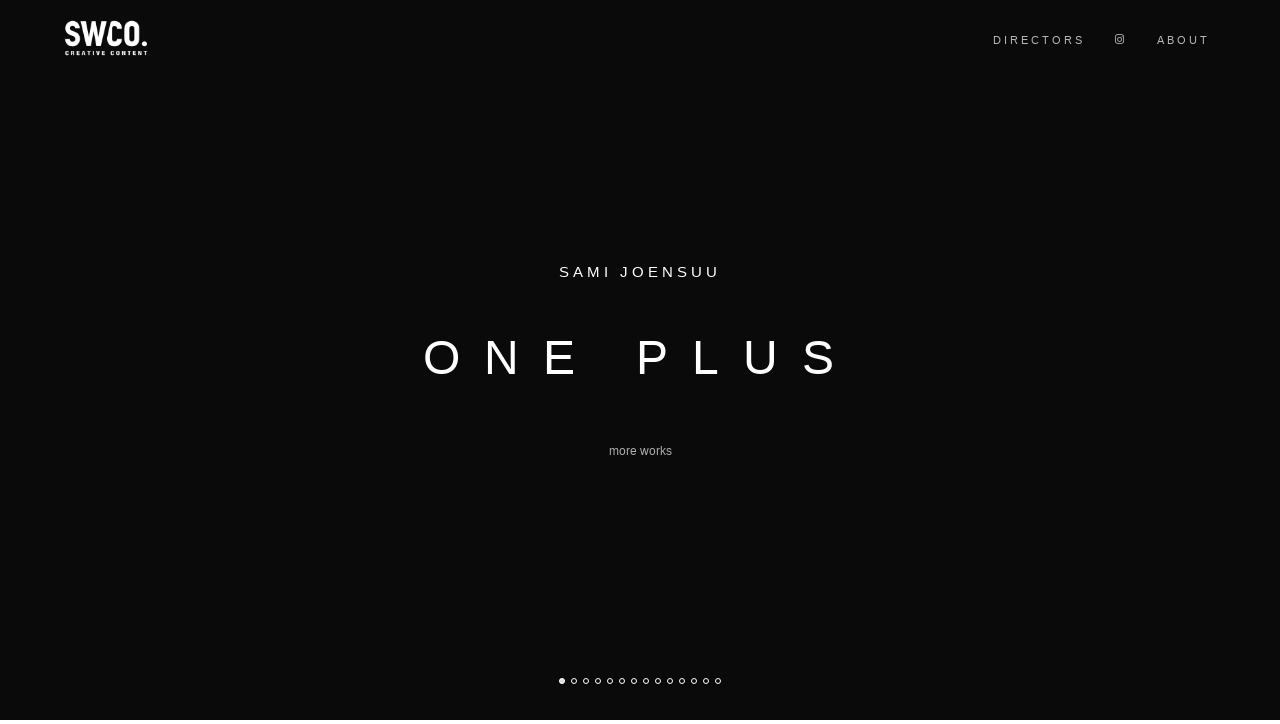

--- FILE ---
content_type: text/html
request_url: https://www.swundco.com/index.html
body_size: 4545
content:
<!DOCTYPE html>
<html lang="en-US" dir="ltr">
  <head>
	<!-- Google tag (gtag.js) -->
<script async src="https://www.googletagmanager.com/gtag/js?id=UA-148074616-1"></script>
<script>
  window.dataLayer = window.dataLayer || [];
  function gtag(){dataLayer.push(arguments);}
  gtag('js', new Date());

  gtag('config', 'UA-148074616-1');
</script>

	  
	  
	  
	  <script type="text/javascript">
    (function(c,l,a,r,i,t,y){
        c[a]=c[a]||function(){(c[a].q=c[a].q||[]).push(arguments)};
        t=l.createElement(r);t.async=1;t.src="https://www.clarity.ms/tag/"+i;
        y=l.getElementsByTagName(r)[0];y.parentNode.insertBefore(t,y);
    })(window, document, "clarity", "script", "icbc6a54vr");
</script>
	  
	  

    <meta charset="utf-8">
	<meta http-equiv="X-UA-Compatible" content="IE=edge">
    <meta name="viewport" content="width=device-width, initial-scale=1">
	<title>SW/CO - CREATIVE CONTENT</title>
    <meta http-equiv="language" content="en">
    <meta name="description" content="Full service production house based in Hamburg Germany. We create moving and still content. After a long solo journey through various stages of production in the fields of advertising and media, Severin and Wendeler started to produce and manage international photographers together in 2009. 
	With a focus on people and transportation, they are always producing the best possible creative content with a hand-picked international team, budget accurate and on time.">
    <meta name="keywords" content="Production House, Directors, Hamburg, Full, Service, Director, Film, Content, Creative, Germany, Deutschland, Best, Team, TV, Advertising, Campaign, Branding, International, Artists, Drone, Pilot, Agentur, Produktion, Photography, Drone, Severin, Wendeler">
    <meta http-equiv="X-UA-Compatible" content="IE=edge">
    
    <!--  
    Document Title
    =============================================
    -->
   
    <!--  
    Favicons
    =============================================
    -->
    <link rel="apple-touch-icon" sizes="57x57" href="assets/images/favicons/apple-icon-57x57.png">
    <link rel="apple-touch-icon" sizes="60x60" href="assets/images/favicons/apple-icon-60x60.png">
    <link rel="apple-touch-icon" sizes="72x72" href="assets/images/favicons/apple-icon-72x72.png">
    <link rel="apple-touch-icon" sizes="76x76" href="assets/images/favicons/apple-icon-76x76.png">
    <link rel="apple-touch-icon" sizes="114x114" href="assets/images/favicons/apple-icon-114x114.png">
    <link rel="apple-touch-icon" sizes="120x120" href="assets/images/favicons/apple-icon-120x120.png">
    <link rel="apple-touch-icon" sizes="144x144" href="assets/images/favicons/apple-icon-144x144.png">
    <link rel="apple-touch-icon" sizes="152x152" href="assets/images/favicons/apple-icon-152x152.png">
    <link rel="apple-touch-icon" sizes="180x180" href="assets/images/favicons/apple-icon-180x180.png">
    <link rel="icon" type="image/png" sizes="192x192" href="assets/images/favicons/android-icon-192x192.png">
    <link rel="icon" type="image/png" sizes="32x32" href="assets/images/favicons/favicon-32x32.png">
    <link rel="icon" type="image/png" sizes="96x96" href="assets/images/favicons/favicon-96x96.png">
    <link rel="icon" type="image/png" sizes="16x16" href="assets/images/favicons/favicon-16x16.png">
    <link rel="manifest" href="/manifest.json">
    <meta name="msapplication-TileColor" content="#ffffff">
    <meta name="msapplication-TileImage" content="assets/images/favicons/ms-icon-144x144.png">
    <meta name="theme-color" content="#ffffff">
    <!--  
    Stylesheets
    =============================================
    
    -->
    <!-- Default stylesheets-->
    <link href="assets/lib/bootstrap/dist/css/bootstrap.min.css" rel="stylesheet">
    <!-- Template specific stylesheets-->
    
    <link href="assets/lib/animate.css/animate.css" rel="stylesheet">
    <link href="assets/lib/components-font-awesome/css/font-awesome.min.css" rel="stylesheet">
    <link href="assets/lib/et-line-font/et-line-font.css" rel="stylesheet">
    <link href="assets/lib/flexslider/flexslider.css" rel="stylesheet">
    <link href="assets/lib/owl.carousel/dist/assets/owl.carousel.min.css" rel="stylesheet">
    <link href="assets/lib/owl.carousel/dist/assets/owl.theme.default.min.css" rel="stylesheet">
    <link href="assets/lib/magnific-popup/dist/magnific-popup.css" rel="stylesheet">
    <link href="assets/lib/simple-text-rotator/simpletextrotator.css" rel="stylesheet">
    <!-- Main stylesheet and color file-->
    <link href="assets/css/style.css" rel="stylesheet">
    <link id="color-scheme" href="assets/css/colors/default.css" rel="stylesheet">
	  <style>.page-loader{display: none;}</style>
  </head>
  <body data-spy="scroll" data-target=".onpage-navigation" data-offset="60">
    <main>
      <div class="page-loader">
        <div class="loader">Loading...</div>
      </div>
     <nav class="navbar navbar-custom navbar-fixed-top navbar-transparent" role="navigation">
        <div class="container">
          <div class="navbar-header">
              <a class="navbar-brand" style="padding:0;" href="index.html"><IMG SRC="assets/images/swco_logo_ok.png" ALT="" WIDTH=120 HEIGHT=46></a>
            <button class="navbar-toggle" type="button" data-toggle="collapse" data-target="#custom-collapse"><span class="sr-only">Toggle navigation</span><span class="icon-bar"></span><span class="icon-bar"></span><span class="icon-bar"></span></button>
          </div>
          <div class="collapse navbar-collapse" id="custom-collapse">
            <ul class="nav navbar-nav navbar-right">
				
		
				
              <li class="dropdown"><a class="" href="#" data-toggle="dropdown">Directors</a>
                <ul class="dropdown-menu">
					<li><a href="robert_ascroft.html">Robert Ascroft</a></li>
                  <li><a href="sandro_baebler.html">Sandro Baebler</a></li>
                  
				  <li><a href="patrickcurtet.html">Patrick Curtet</a></li>
               
                 
					<li><a href="sami_joensuu.html">Sami Joensuu</a></li>
                  <li><a href="perkasch.html">Per Kasch</a></li>
                  
                  <li><a href="max_motel.html">Maximilian Motel</a></li>
					<li><a href="nickrees.html">Nick Rees</a></li>
                  <li><a href="alextelfer.html">Alex Telfer</a></li>
                  <li><a href="jaapvliegenthart.html">Jaap Vliegenthart</a></li>
					<li><a href="anton_watts.html">Anton Watts</a></li>
                    
				 </ul>
              </li>
              <!--li.dropdown.navbar-cart-->
              <!--    a.dropdown-toggle(href='#', data-toggle='dropdown')-->
              <!--        span.icon-basket-->
              <!--        |-->
              <!--        span.cart-item-number 2-->
              <!--    ul.dropdown-menu.cart-list(role='menu')-->
              <!--        li-->
              <!--            .navbar-cart-item.clearfix-->
              <!--                .navbar-cart-img-->
              <!--                    a(href='#')-->
              <!--                        img(src='assets/images/shop/product-9.jpg', alt='')-->
              <!--                .navbar-cart-title-->
              <!--                    a(href='#') Short striped sweater-->
              <!--                    |-->
              <!--                    span.cart-amount 2 &times; $119.00-->
              <!--                    br-->
              <!--                    |-->
              <!--                    strong.cart-amount $238.00-->
              <!--        li-->
              <!--            .navbar-cart-item.clearfix-->
              <!--                .navbar-cart-img-->
              <!--                    a(href='#')-->
              <!--                        img(src='assets/images/shop/product-10.jpg', alt='')-->
              <!--                .navbar-cart-title-->
              <!--                    a(href='#') Colored jewel rings-->
              <!--                    |-->
              <!--                    span.cart-amount 2 &times; $119.00-->
              <!--                    br-->
              <!--                    |-->
              <!--                    strong.cart-amount $238.00-->
              <!--        li-->
              <!--            .clearfix-->
              <!--                .cart-sub-totle-->
              <!--                    strong Total: $476.00-->
              <!--        li-->
              <!--            .clearfix-->
              <!--                a.btn.btn-block.btn-round.btn-font-w(type='submit') Checkout-->
              <!--li.dropdown-->
              <!--    a.dropdown-toggle(href='#', data-toggle='dropdown') Search-->
              <!--    ul.dropdown-menu(role='menu')-->
              <!--        li-->
              <!--            .dropdown-search-->
              <!--                form(role='form')-->
              <!--                    input.form-control(type='text', placeholder='Search...')-->
              <!--                    |-->
              <!--                    button.search-btn(type='submit')-->
              <!--                        i.fa.fa-search-->
                    <li class="dropdown"><a class="fa fa-instagram" href="https://www.instagram.com/severin.wendeler/" ></a>
                <ul class="dropdown-menu">
				  
                   
                  
                  
                </ul>
              </li>
				
				<li class="dropdown"><a class="" href="documentation.html" data-toggle="dropdown">ABOUT</a>
                <ul class="dropdown-menu">
                  <li><a href="about_swco.html">ABOUT</a></li>
					<li><a href="makingof.html">MAKING OF</a></li>
                  <li><a href="datenschutz1.html#reservation">DATENSCHUTZERKLÄRUNG</a></li>
                  <li><a href="impressum1.html#mailchimp">IMPRESSUM</a></li>
			
					
					
				
            </ul>
					
          </div>
        </div>	
      </nav>
       <section class="home-section home-parallax home-fade home-full-height" id="home">
        <div class="hero-slider">
          <ul class="slides">
			 
				  
			  
			  
			  
			   <li class="bg-dark-30 bg-dark" style="background-image:url(assets/videosmall/270723/skate-swco.mp4);">
				      
			<div class="titan-caption">
                <div class="caption-content">
                  <div class="font-alt mb-30 titan-title-size-1">Sami Joensuu</div>
                  <div class="font-alt mb-40 titan-title-size-4">ONE PLUS</div><a class="" href="sami_joensuu.html">more works</a>
					
                </div>
              </div>
            </li>
			  
			  
			  
			  			  
			   <li class="bg-dark-30 bg-dark" style="background-image:url(assets/videosmall/270723/dog-swco.mp4);">
				      
			<div class="titan-caption">
                <div class="caption-content">
                  <div class="font-alt mb-30 titan-title-size-1">Jaap Vliegenthart</div>
                  <div class="font-alt mb-40 titan-title-size-4">SMULDIER</div><a class="" href="https://www.swundco.com/jaapvliegenthart.html">more works</a>
					
                </div>
              </div>
            </li>
			  
			  
			  
			  
			  
			      <li class="bg-dark-30 bg-dark" style="background-image:url(assets/video/300323/ballet-cover.mp4);">
				      
			<div class="titan-caption">
                <div class="caption-content">
                  <div class="font-alt mb-30 titan-title-size-1">Sandro Baebler</div>
                  <div class="font-alt mb-40 titan-title-size-4">Rhythm is a dancer</div><a class="" href="sandro_baebler.html">more works</a>
					
                </div>
              </div>
            </li>
			  
			  
			  
			  
			     <li class="bg-dark-30 bg-dark" style="background-image:url(assets/video/300323/teriyaki-cover.mp4);">
				      
			<div class="titan-caption">
                <div class="caption-content">
                  <div class="font-alt mb-30 titan-title-size-1">Sami Joensuu</div>
                  <div class="font-alt mb-40 titan-title-size-4">Subway / Teriyaki</div><a class="" href="sami_joensuu.html">more works</a>
					
                </div>
              </div>
            </li>
			  
			  
			  
			 
			  
			  
			    <li class="bg-dark-30 bg-dark" style="background-image:url(assets/videosmall/tre.mp4);">
				      
			<div class="titan-caption">
                <div class="caption-content">
                  <div class="font-alt mb-30 titan-title-size-1">Sami Joensuu</div>
                  <div class="font-alt mb-40 titan-title-size-4">TRE-5G</div><a class="" href="sami_joensuu.html">more works</a>
					
                </div>
              </div>
            </li>
			  
			  
			  
			  
			  
			   <li class="bg-dark-30 bg-dark" style="background-image:url(assets/video/cadillac_new.mp4);">
				      
			<div class="titan-caption">
                <div class="caption-content">
                  <div class="font-alt mb-30 titan-title-size-1">M&P Curtet</div>
                  <div class="font-alt mb-40 titan-title-size-4">Cadillac Innerspace</div><a class="" href="patrickcurtet.html">more works</a>
					
                </div>
              </div>
            </li>
			  
			  
			  
			  
			  
			   <li class="bg-dark-30 bg-dark" style="background-image:url(assets/videosmall/gin.mp4);">
				      
			<div class="titan-caption">
                <div class="caption-content">
                  <div class="font-alt mb-30 titan-title-size-1">Nick Rees</div>
                  <div class="font-alt mb-40 titan-title-size-4">TANQUERAY</div><a class="" href="nickrees.html">more works</a>
					
                </div>
              </div>
            </li>

			  			  
			  <li class="bg-dark-30 bg-dark" style="background-image:url(assets/videosmall/polarshort.mp4);">
				      
			<div class="titan-caption">
                <div class="caption-content">
                  <div class="font-alt mb-30 titan-title-size-1">Sami Joensuu</div>
                  <div class="font-alt mb-40 titan-title-size-4">POLAR VANTAGE</div><a class="" href="sami_joensuu.html">more works</a>
					
                </div>
              </div>
            </li>
			  
			  
			 
			  
			  
			   <li class="bg-dark-30 bg-dark" style="background-image:url(assets/images/antonwatts/fall.mp4);">
              <div class="titan-caption">
                <div class="caption-content">
                  <div class="font-alt mb-30 titan-title-size-1">Anton Watts</div>
                  <div class="font-alt mb-40 titan-title-size-4">FALL IN LOVE<br>NOT IN LINE</div><a class="" href="anton_watts.html">more works</a>
                </div>
              </div>
            </li>
			  
			  
			  <li class="bg-dark-30 bg-dark" style="background-image:url(assets/images/samijoensuu/antibuly.mp4);">
				      
			<div class="titan-caption">
                <div class="caption-content">
                  <div class="font-alt mb-30 titan-title-size-1">Sami Joensuu</div>
                  <div class="font-alt mb-40 titan-title-size-4">Picked Last <br><i>x</i><br> Anti-Bullying Campaign</div><a class="" href="sami_joensuu.html">more works</a>
					
                </div>
              </div>
            </li>
			  
			
			  
			    <li class="bg-dark-30 bg-dark" style="background-image:url(assets/vorspann/aga.mp4);">
				      
			<div class="titan-caption">
                <div class="caption-content">
                  <div class="font-alt mb-30 titan-title-size-1">Alex Telfer</div>
                  <div class="font-alt mb-40 titan-title-size-4">A G A</div><a class="" href="alextelfer.html">more works</a>
					
                </div>
              </div>
            </li>
			  
			  
			  
			  <li class="bg-dark-30 bg-dark" style="background-image:url(assets/video/fullcgi.mp4);">
              <div class="titan-caption">
                <div class="caption-content">
                  <div class="font-alt mb-30 titan-title-size-1">M&P Curtet X Curve Digital</div>
                  <div class="font-alt mb-40 titan-title-size-4">MERCEDES FULL CGI</div><a class="" href="patrickcurtet.html">more works</a>
                </div>
              </div>
            </li>
			  
			  			  
			  <li class="bg-dark-30 bg-dark" style="background-image:url(assets/vorspann/subway_vorspann.mp4);">
				      
			<div class="titan-caption">
                <div class="caption-content">
                  <div class="font-alt mb-30 titan-title-size-1">Sami Joensuu</div>
                  <div class="font-alt mb-40 titan-title-size-4">SUBWAY</div><a class="" href="sami_joensuu.html">more works</a>
					
                </div>
              </div>
            </li>
			  
			  
			   <li class="bg-dark-30 bg-dark" style="background-image:url(assets/video/nike.mp4);">
              <div class="titan-caption">
                <div class="caption-content">
                  <div class="font-alt mb-30 titan-title-size-1">Robert Ascroft</div>
                  <div class="font-alt mb-40 titan-title-size-4">NIKE - FEAR</div><a class="" href="robert_ascroft.html">more works</a>
                </div>
              </div>
            </li>
			  
			  
			
			  
			
			  
			 
 

          </ul>
        </div>
      </section>
		
		<div class="main">
			
			
			<a id="directors">
		
       <section class="module pb-0" id="works">
          <div class="container">
            <div class="row">
              <div class="col-sm-6 col-sm-offset-3">
                <h1 class="module-title font-alt"><strong><b>D I R E C T O R S</b></strong></h1>
                <div class="module-subtitle font-serif"></div>
              </div>
            </div>
          </div>
          <div class="container">
            <div class="row">
              <div class="col-sm-12">
                <ul class="filter font-alt" id="filters">
                  <li><a class="current wow fadeInUp" href="#" data-filter="*">All</a></li>
                  <li><a class="wow fadeInUp" href="#" data-filter=".people" data-wow-delay="0.2s">PEOPLE</a></li>
                  <li><a class="wow fadeInUp" href="#" data-filter=".automotive" data-wow-delay="0.4s">TRANSPORTATION</a></li>
                  <li><a class="wow fadeInUp" href="#" data-filter=".advertising" data-wow-delay="0.6s">ADVERTISING</a></li>
                  <li><a class="wow fadeInUp" href="#" data-filter=".still" data-wow-delay="0.6s">STILL LIFE & DRINKS</a></li>
				  <li><a class="wow fadeInUp" href="#" data-filter=".fashion" data-wow-delay="0.6s">FASHION</a></li>
					<li><a class="wow fadeInUp" href="#" data-filter=".film" data-wow-delay="0.6s">FILM</a></li>
					<li><a class="wow fadeInUp" href="#" data-filter=".music" data-wow-delay="0.6s">MUSIC VIDEO</a></li>
                </ul>
              </div>
            </div>
          </div>
          <ul class="works-grid works-grid-gut works-grid-3 works-hover-w" id="works-grid">
			  <li class="work-item advertising people fashion film"><a href="robert_ascroft.html">
                <div class="work-image"><img src="assets/images/robertascroft/robert_cover2.jpg" alt="Robert Ascroft Severin wendeler"/></div>
                <div class="work-caption font-alt">
                  <h3 class="work-title">More info</h3>
                  <div class="work-descr">Robert Ascroft</div>
                </div></a></li>
            <li class="work-item advertising people fashion"><a href="sandro_baebler.html">
                <div class="work-image"><img src="assets/images/sb-1.jpg" alt="Sandro Baebler Portrait Celebrity "/></div>
                <div class="work-caption font-alt">
                  <h3 class="work-title">More info</h3>
                  <div class="work-descr">Sandro Baebler</div>
                </div></a></li>
			 
			  
			   <li class="work-item advertising automotive "><a href="patrickcurtet.html">
                <div class="work-image"><img src="assets/images/pc-1.jpg" alt="Severin Wendeler SWCO Director Automotive Transportation Carlifestyle"/></div>
                <div class="work-caption font-alt">
                  <h3 class="work-title">More info</h3>
                  <div class="work-descr">Patrick Curtet</div>
                </div></a></li>
			  
			  
			
			  
			   <li class="work-item advertising people music film"><a href="sami_joensuu.html">
                <div class="work-image"><img src="images/sami/sami-menu.jpg" alt="Sami Joensuu Film maker Films Production Europa Deutschland director severin wendeler"/></div>
                <div class="work-caption font-alt">
                  <h3 class="work-title">More info</h3>
                  <div class="work-descr">Sami Joensuu</div>
                </div></a></li>
			  
			  
			  
			   <li class="work-item advertising people music film"><a href="perkasch.html">
                <div class="work-image"><img src="assets/images/pk-1.jpg" alt="Per Kasch photographer director severin wendeler"/></div>
                <div class="work-caption font-alt">
                  <h3 class="work-title">More info</h3>
                  <div class="work-descr">Per Kasch</div>
                </div></a></li>
			
			 
           
            <li class="work-item advertising people fashion music"><a href="max_motel.html">
                <div class="work-image"><img src="assets/images/mm-1.jpg" alt="Maximilian Motel photographer director severin wendeler"/></div>
                <div class="work-caption font-alt">
                  <h3 class="work-title">More info</h3>
                  <div class="work-descr">Max Motel</div>
                </div></a></li>
			  
			  
			   <li class="work-item still advertising"><a href="nickrees.html">
                <div class="work-image"><img src="assets/images/nickrees/nickportrait.jpg" alt="Nick Rees photographer director severin wendeler"/></div>
                <div class="work-caption font-alt">
                  <h3 class="work-title">More info</h3>
                  <div class="work-descr">Nick Rees</div>
                </div></a></li>
			  
			  
			  
			  
           <li class="work-item advertising people still"><a href="alextelfer.html">
                <div class="work-image"><img src="assets/images/at-1.jpg" alt="Alex Telfer photographer director severin wendeler"/></div>
                <div class="work-caption font-alt">
                  <h3 class="work-title">More info</h3>
                  <div class="work-descr">Alex Telfer</div>
                </div></a></li>
			  
			
            <li class="work-item advertising people"><a href="jaapvliegenthart.html">
                <div class="work-image"><img src="assets/images/jvf-1.jpg" alt="Jaap Vliegenthart photographer director severin wendeler"/></div>
                <div class="work-caption font-alt">
                  <h3 class="work-title">More info</h3>
                  <div class="work-descr">Jaap Vliegenthart</div>
                </div></a></li>
          
		
			
			 
			
			  
			  
			  <li class="work-item  automotive "><a href="anton_watts.html">
                <div class="work-image"><img src="assets/images/anton/anton_categorie.jpg" alt="Anton Watts photographer director severin wendeler"/></div>
                <div class="work-caption font-alt">
                  <h3 class="work-title">More info</h3>
                  <div class="work-descr">Anton Watts</div>
                </div></a></li>
			  
			  <br><br>
          </ul>
        </section>
				
				
				</a>
				
				
<footer class="footer bg-dark">
          <div class="container">
            <div class="row">
              <div class="col-sm-6">
                <p class="copyright font-alt">&copy; &nbsp;<a href="index.html">Severin Wendeler GbR</a></p>
              </div>
              
    </main>
    <!--  
    JavaScripts
    =============================================
    -->
    <script src="assets/lib/jquery/dist/jquery.js"></script>
    <script src="assets/lib/bootstrap/dist/js/bootstrap.min.js"></script>
    <script src="assets/lib/wow/dist/wow.js"></script>
    <script src="assets/lib/jquery.mb.ytplayer/dist/jquery.mb.YTPlayer.js"></script>
    <script src="assets/lib/isotope/dist/isotope.pkgd.js"></script>
    <script src="assets/lib/imagesloaded/imagesloaded.pkgd.js"></script>
    <script src="assets/lib/flexslider/jquery.flexslider.js"></script>
    <script src="assets/lib/owl.carousel/dist/owl.carousel.min.js"></script>
    <script src="assets/lib/smoothscroll.js"></script>
    <script src="assets/lib/magnific-popup/dist/jquery.magnific-popup.js"></script>
    <script src="assets/lib/simple-text-rotator/jquery.simple-text-rotator.min.js"></script>
    <script src="assets/js/plugins.js"></script>
    <script src="assets/js/main.js"></script>
  </body>
</html>